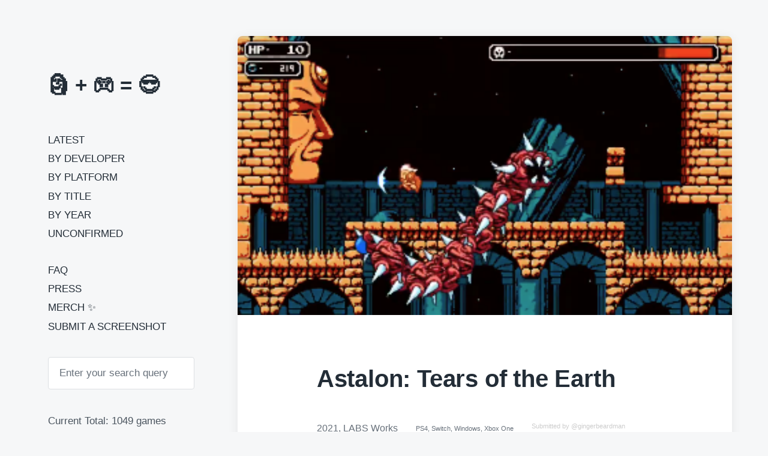

--- FILE ---
content_type: text/html; charset=UTF-8
request_url: https://moai.games/astalon-tears-of-the-earth/
body_size: 8905
content:
<!DOCTYPE html>


<html class="no-js" lang="en-US" prefix="og: http://ogp.me/ns# fb: http://ogp.me/ns/fb#">

	<head>

		<meta http-equiv="content-type" content="text/html" charset="UTF-8" />
		<meta name="viewport" content="width=device-width, initial-scale=1.0" >

		<link rel="profile" href="https://gmpg.org/xfn/11">

		<title>Astalon: Tears of the Earth &#8211; Moai in Video Games</title>
<meta name='robots' content='max-image-preview:large' />
<!-- Jetpack Site Verification Tags -->
<meta name="google-site-verification" content="2ame-oIv19qb3eXzjfB-DNlDrlbKPxiudsfLD-CKVos" />
<link rel='dns-prefetch' href='//www.googletagmanager.com' />
<link rel='dns-prefetch' href='//stats.wp.com' />
<link rel='dns-prefetch' href='//pagead2.googlesyndication.com' />
<link rel='preconnect' href='//i0.wp.com' />
<link rel='preconnect' href='//c0.wp.com' />
<link rel="alternate" type="application/rss+xml" title="Moai in Video Games &raquo; Feed" href="https://moai.games/feed/" />
<link rel="alternate" title="oEmbed (JSON)" type="application/json+oembed" href="https://moai.games/wp-json/oembed/1.0/embed?url=https%3A%2F%2Fmoai.games%2Fastalon-tears-of-the-earth%2F" />
<link rel="alternate" title="oEmbed (XML)" type="text/xml+oembed" href="https://moai.games/wp-json/oembed/1.0/embed?url=https%3A%2F%2Fmoai.games%2Fastalon-tears-of-the-earth%2F&#038;format=xml" />
<style id='wp-img-auto-sizes-contain-inline-css' type='text/css'>
img:is([sizes=auto i],[sizes^="auto," i]){contain-intrinsic-size:3000px 1500px}
/*# sourceURL=wp-img-auto-sizes-contain-inline-css */
</style>
<style id='wp-block-library-inline-css' type='text/css'>
:root{--wp-block-synced-color:#7a00df;--wp-block-synced-color--rgb:122,0,223;--wp-bound-block-color:var(--wp-block-synced-color);--wp-editor-canvas-background:#ddd;--wp-admin-theme-color:#007cba;--wp-admin-theme-color--rgb:0,124,186;--wp-admin-theme-color-darker-10:#006ba1;--wp-admin-theme-color-darker-10--rgb:0,107,160.5;--wp-admin-theme-color-darker-20:#005a87;--wp-admin-theme-color-darker-20--rgb:0,90,135;--wp-admin-border-width-focus:2px}@media (min-resolution:192dpi){:root{--wp-admin-border-width-focus:1.5px}}.wp-element-button{cursor:pointer}:root .has-very-light-gray-background-color{background-color:#eee}:root .has-very-dark-gray-background-color{background-color:#313131}:root .has-very-light-gray-color{color:#eee}:root .has-very-dark-gray-color{color:#313131}:root .has-vivid-green-cyan-to-vivid-cyan-blue-gradient-background{background:linear-gradient(135deg,#00d084,#0693e3)}:root .has-purple-crush-gradient-background{background:linear-gradient(135deg,#34e2e4,#4721fb 50%,#ab1dfe)}:root .has-hazy-dawn-gradient-background{background:linear-gradient(135deg,#faaca8,#dad0ec)}:root .has-subdued-olive-gradient-background{background:linear-gradient(135deg,#fafae1,#67a671)}:root .has-atomic-cream-gradient-background{background:linear-gradient(135deg,#fdd79a,#004a59)}:root .has-nightshade-gradient-background{background:linear-gradient(135deg,#330968,#31cdcf)}:root .has-midnight-gradient-background{background:linear-gradient(135deg,#020381,#2874fc)}:root{--wp--preset--font-size--normal:16px;--wp--preset--font-size--huge:42px}.has-regular-font-size{font-size:1em}.has-larger-font-size{font-size:2.625em}.has-normal-font-size{font-size:var(--wp--preset--font-size--normal)}.has-huge-font-size{font-size:var(--wp--preset--font-size--huge)}.has-text-align-center{text-align:center}.has-text-align-left{text-align:left}.has-text-align-right{text-align:right}.has-fit-text{white-space:nowrap!important}#end-resizable-editor-section{display:none}.aligncenter{clear:both}.items-justified-left{justify-content:flex-start}.items-justified-center{justify-content:center}.items-justified-right{justify-content:flex-end}.items-justified-space-between{justify-content:space-between}.screen-reader-text{border:0;clip-path:inset(50%);height:1px;margin:-1px;overflow:hidden;padding:0;position:absolute;width:1px;word-wrap:normal!important}.screen-reader-text:focus{background-color:#ddd;clip-path:none;color:#444;display:block;font-size:1em;height:auto;left:5px;line-height:normal;padding:15px 23px 14px;text-decoration:none;top:5px;width:auto;z-index:100000}html :where(.has-border-color){border-style:solid}html :where([style*=border-top-color]){border-top-style:solid}html :where([style*=border-right-color]){border-right-style:solid}html :where([style*=border-bottom-color]){border-bottom-style:solid}html :where([style*=border-left-color]){border-left-style:solid}html :where([style*=border-width]){border-style:solid}html :where([style*=border-top-width]){border-top-style:solid}html :where([style*=border-right-width]){border-right-style:solid}html :where([style*=border-bottom-width]){border-bottom-style:solid}html :where([style*=border-left-width]){border-left-style:solid}html :where(img[class*=wp-image-]){height:auto;max-width:100%}:where(figure){margin:0 0 1em}html :where(.is-position-sticky){--wp-admin--admin-bar--position-offset:var(--wp-admin--admin-bar--height,0px)}@media screen and (max-width:600px){html :where(.is-position-sticky){--wp-admin--admin-bar--position-offset:0px}}

/*# sourceURL=wp-block-library-inline-css */
</style><style id='global-styles-inline-css' type='text/css'>
:root{--wp--preset--aspect-ratio--square: 1;--wp--preset--aspect-ratio--4-3: 4/3;--wp--preset--aspect-ratio--3-4: 3/4;--wp--preset--aspect-ratio--3-2: 3/2;--wp--preset--aspect-ratio--2-3: 2/3;--wp--preset--aspect-ratio--16-9: 16/9;--wp--preset--aspect-ratio--9-16: 9/16;--wp--preset--color--black: #232D37;--wp--preset--color--cyan-bluish-gray: #abb8c3;--wp--preset--color--white: #FFF;--wp--preset--color--pale-pink: #f78da7;--wp--preset--color--vivid-red: #cf2e2e;--wp--preset--color--luminous-vivid-orange: #ff6900;--wp--preset--color--luminous-vivid-amber: #fcb900;--wp--preset--color--light-green-cyan: #7bdcb5;--wp--preset--color--vivid-green-cyan: #00d084;--wp--preset--color--pale-cyan-blue: #8ed1fc;--wp--preset--color--vivid-cyan-blue: #0693e3;--wp--preset--color--vivid-purple: #9b51e0;--wp--preset--color--darkest-gray: #4B555F;--wp--preset--color--darker-gray: #69737D;--wp--preset--color--gray: #9BA5AF;--wp--preset--color--light-gray: #DCDFE2;--wp--preset--color--lightest-gray: #E6E9EC;--wp--preset--gradient--vivid-cyan-blue-to-vivid-purple: linear-gradient(135deg,rgb(6,147,227) 0%,rgb(155,81,224) 100%);--wp--preset--gradient--light-green-cyan-to-vivid-green-cyan: linear-gradient(135deg,rgb(122,220,180) 0%,rgb(0,208,130) 100%);--wp--preset--gradient--luminous-vivid-amber-to-luminous-vivid-orange: linear-gradient(135deg,rgb(252,185,0) 0%,rgb(255,105,0) 100%);--wp--preset--gradient--luminous-vivid-orange-to-vivid-red: linear-gradient(135deg,rgb(255,105,0) 0%,rgb(207,46,46) 100%);--wp--preset--gradient--very-light-gray-to-cyan-bluish-gray: linear-gradient(135deg,rgb(238,238,238) 0%,rgb(169,184,195) 100%);--wp--preset--gradient--cool-to-warm-spectrum: linear-gradient(135deg,rgb(74,234,220) 0%,rgb(151,120,209) 20%,rgb(207,42,186) 40%,rgb(238,44,130) 60%,rgb(251,105,98) 80%,rgb(254,248,76) 100%);--wp--preset--gradient--blush-light-purple: linear-gradient(135deg,rgb(255,206,236) 0%,rgb(152,150,240) 100%);--wp--preset--gradient--blush-bordeaux: linear-gradient(135deg,rgb(254,205,165) 0%,rgb(254,45,45) 50%,rgb(107,0,62) 100%);--wp--preset--gradient--luminous-dusk: linear-gradient(135deg,rgb(255,203,112) 0%,rgb(199,81,192) 50%,rgb(65,88,208) 100%);--wp--preset--gradient--pale-ocean: linear-gradient(135deg,rgb(255,245,203) 0%,rgb(182,227,212) 50%,rgb(51,167,181) 100%);--wp--preset--gradient--electric-grass: linear-gradient(135deg,rgb(202,248,128) 0%,rgb(113,206,126) 100%);--wp--preset--gradient--midnight: linear-gradient(135deg,rgb(2,3,129) 0%,rgb(40,116,252) 100%);--wp--preset--font-size--small: 16px;--wp--preset--font-size--medium: 20px;--wp--preset--font-size--large: 24px;--wp--preset--font-size--x-large: 42px;--wp--preset--font-size--normal: 19px;--wp--preset--font-size--larger: 32px;--wp--preset--spacing--20: 0.44rem;--wp--preset--spacing--30: 0.67rem;--wp--preset--spacing--40: 1rem;--wp--preset--spacing--50: 1.5rem;--wp--preset--spacing--60: 2.25rem;--wp--preset--spacing--70: 3.38rem;--wp--preset--spacing--80: 5.06rem;--wp--preset--shadow--natural: 6px 6px 9px rgba(0, 0, 0, 0.2);--wp--preset--shadow--deep: 12px 12px 50px rgba(0, 0, 0, 0.4);--wp--preset--shadow--sharp: 6px 6px 0px rgba(0, 0, 0, 0.2);--wp--preset--shadow--outlined: 6px 6px 0px -3px rgb(255, 255, 255), 6px 6px rgb(0, 0, 0);--wp--preset--shadow--crisp: 6px 6px 0px rgb(0, 0, 0);}:where(.is-layout-flex){gap: 0.5em;}:where(.is-layout-grid){gap: 0.5em;}body .is-layout-flex{display: flex;}.is-layout-flex{flex-wrap: wrap;align-items: center;}.is-layout-flex > :is(*, div){margin: 0;}body .is-layout-grid{display: grid;}.is-layout-grid > :is(*, div){margin: 0;}:where(.wp-block-columns.is-layout-flex){gap: 2em;}:where(.wp-block-columns.is-layout-grid){gap: 2em;}:where(.wp-block-post-template.is-layout-flex){gap: 1.25em;}:where(.wp-block-post-template.is-layout-grid){gap: 1.25em;}.has-black-color{color: var(--wp--preset--color--black) !important;}.has-cyan-bluish-gray-color{color: var(--wp--preset--color--cyan-bluish-gray) !important;}.has-white-color{color: var(--wp--preset--color--white) !important;}.has-pale-pink-color{color: var(--wp--preset--color--pale-pink) !important;}.has-vivid-red-color{color: var(--wp--preset--color--vivid-red) !important;}.has-luminous-vivid-orange-color{color: var(--wp--preset--color--luminous-vivid-orange) !important;}.has-luminous-vivid-amber-color{color: var(--wp--preset--color--luminous-vivid-amber) !important;}.has-light-green-cyan-color{color: var(--wp--preset--color--light-green-cyan) !important;}.has-vivid-green-cyan-color{color: var(--wp--preset--color--vivid-green-cyan) !important;}.has-pale-cyan-blue-color{color: var(--wp--preset--color--pale-cyan-blue) !important;}.has-vivid-cyan-blue-color{color: var(--wp--preset--color--vivid-cyan-blue) !important;}.has-vivid-purple-color{color: var(--wp--preset--color--vivid-purple) !important;}.has-black-background-color{background-color: var(--wp--preset--color--black) !important;}.has-cyan-bluish-gray-background-color{background-color: var(--wp--preset--color--cyan-bluish-gray) !important;}.has-white-background-color{background-color: var(--wp--preset--color--white) !important;}.has-pale-pink-background-color{background-color: var(--wp--preset--color--pale-pink) !important;}.has-vivid-red-background-color{background-color: var(--wp--preset--color--vivid-red) !important;}.has-luminous-vivid-orange-background-color{background-color: var(--wp--preset--color--luminous-vivid-orange) !important;}.has-luminous-vivid-amber-background-color{background-color: var(--wp--preset--color--luminous-vivid-amber) !important;}.has-light-green-cyan-background-color{background-color: var(--wp--preset--color--light-green-cyan) !important;}.has-vivid-green-cyan-background-color{background-color: var(--wp--preset--color--vivid-green-cyan) !important;}.has-pale-cyan-blue-background-color{background-color: var(--wp--preset--color--pale-cyan-blue) !important;}.has-vivid-cyan-blue-background-color{background-color: var(--wp--preset--color--vivid-cyan-blue) !important;}.has-vivid-purple-background-color{background-color: var(--wp--preset--color--vivid-purple) !important;}.has-black-border-color{border-color: var(--wp--preset--color--black) !important;}.has-cyan-bluish-gray-border-color{border-color: var(--wp--preset--color--cyan-bluish-gray) !important;}.has-white-border-color{border-color: var(--wp--preset--color--white) !important;}.has-pale-pink-border-color{border-color: var(--wp--preset--color--pale-pink) !important;}.has-vivid-red-border-color{border-color: var(--wp--preset--color--vivid-red) !important;}.has-luminous-vivid-orange-border-color{border-color: var(--wp--preset--color--luminous-vivid-orange) !important;}.has-luminous-vivid-amber-border-color{border-color: var(--wp--preset--color--luminous-vivid-amber) !important;}.has-light-green-cyan-border-color{border-color: var(--wp--preset--color--light-green-cyan) !important;}.has-vivid-green-cyan-border-color{border-color: var(--wp--preset--color--vivid-green-cyan) !important;}.has-pale-cyan-blue-border-color{border-color: var(--wp--preset--color--pale-cyan-blue) !important;}.has-vivid-cyan-blue-border-color{border-color: var(--wp--preset--color--vivid-cyan-blue) !important;}.has-vivid-purple-border-color{border-color: var(--wp--preset--color--vivid-purple) !important;}.has-vivid-cyan-blue-to-vivid-purple-gradient-background{background: var(--wp--preset--gradient--vivid-cyan-blue-to-vivid-purple) !important;}.has-light-green-cyan-to-vivid-green-cyan-gradient-background{background: var(--wp--preset--gradient--light-green-cyan-to-vivid-green-cyan) !important;}.has-luminous-vivid-amber-to-luminous-vivid-orange-gradient-background{background: var(--wp--preset--gradient--luminous-vivid-amber-to-luminous-vivid-orange) !important;}.has-luminous-vivid-orange-to-vivid-red-gradient-background{background: var(--wp--preset--gradient--luminous-vivid-orange-to-vivid-red) !important;}.has-very-light-gray-to-cyan-bluish-gray-gradient-background{background: var(--wp--preset--gradient--very-light-gray-to-cyan-bluish-gray) !important;}.has-cool-to-warm-spectrum-gradient-background{background: var(--wp--preset--gradient--cool-to-warm-spectrum) !important;}.has-blush-light-purple-gradient-background{background: var(--wp--preset--gradient--blush-light-purple) !important;}.has-blush-bordeaux-gradient-background{background: var(--wp--preset--gradient--blush-bordeaux) !important;}.has-luminous-dusk-gradient-background{background: var(--wp--preset--gradient--luminous-dusk) !important;}.has-pale-ocean-gradient-background{background: var(--wp--preset--gradient--pale-ocean) !important;}.has-electric-grass-gradient-background{background: var(--wp--preset--gradient--electric-grass) !important;}.has-midnight-gradient-background{background: var(--wp--preset--gradient--midnight) !important;}.has-small-font-size{font-size: var(--wp--preset--font-size--small) !important;}.has-medium-font-size{font-size: var(--wp--preset--font-size--medium) !important;}.has-large-font-size{font-size: var(--wp--preset--font-size--large) !important;}.has-x-large-font-size{font-size: var(--wp--preset--font-size--x-large) !important;}
/*# sourceURL=global-styles-inline-css */
</style>

<style id='classic-theme-styles-inline-css' type='text/css'>
/*! This file is auto-generated */
.wp-block-button__link{color:#fff;background-color:#32373c;border-radius:9999px;box-shadow:none;text-decoration:none;padding:calc(.667em + 2px) calc(1.333em + 2px);font-size:1.125em}.wp-block-file__button{background:#32373c;color:#fff;text-decoration:none}
/*# sourceURL=/wp-includes/css/classic-themes.min.css */
</style>
<link rel='stylesheet' id='dashicons-css' href='https://c0.wp.com/c/6.9/wp-includes/css/dashicons.min.css' type='text/css' media='all' />
<link rel='stylesheet' id='parent-style-css' href='https://moai.games/wp-content/themes/koji/style.css' type='text/css' media='all' />
<link rel='stylesheet' id='child-style-css' href='https://moai.games/wp-content/themes/koji-child/style.css' type='text/css' media='all' />
<link rel='stylesheet' id='koji-style-css' href='https://moai.games/wp-content/themes/koji/style.css' type='text/css' media='all' />
<script type="text/javascript" src="https://c0.wp.com/c/6.9/wp-includes/js/jquery/jquery.min.js" id="jquery-core-js"></script>
<script type="text/javascript" src="https://c0.wp.com/c/6.9/wp-includes/js/jquery/jquery-migrate.min.js" id="jquery-migrate-js"></script>

<!-- Google tag (gtag.js) snippet added by Site Kit -->
<!-- Google Analytics snippet added by Site Kit -->
<script type="text/javascript" src="https://www.googletagmanager.com/gtag/js?id=G-KPDN3HYRWN" id="google_gtagjs-js" async></script>
<script type="text/javascript" id="google_gtagjs-js-after">
/* <![CDATA[ */
window.dataLayer = window.dataLayer || [];function gtag(){dataLayer.push(arguments);}
gtag("set","linker",{"domains":["moai.games"]});
gtag("js", new Date());
gtag("set", "developer_id.dZTNiMT", true);
gtag("config", "G-KPDN3HYRWN");
//# sourceURL=google_gtagjs-js-after
/* ]]> */
</script>
<link rel="EditURI" type="application/rsd+xml" title="RSD" href="https://moai.games/xmlrpc.php?rsd" />
<link rel="canonical" href="https://moai.games/astalon-tears-of-the-earth/" />
<link rel='shortlink' href='https://moai.games/?p=2781' />
<meta name="generator" content="Site Kit by Google 1.168.0" />	<style>img#wpstats{display:none}</style>
		<link rel="apple-touch-icon" sizes="180x180" href="/wp-content/uploads/fbrfg/apple-touch-icon.png">
<link rel="icon" type="image/png" sizes="32x32" href="/wp-content/uploads/fbrfg/favicon-32x32.png">
<link rel="icon" type="image/png" sizes="16x16" href="/wp-content/uploads/fbrfg/favicon-16x16.png">
<link rel="manifest" href="/wp-content/uploads/fbrfg/site.webmanifest">
<link rel="shortcut icon" href="/wp-content/uploads/fbrfg/favicon.ico">
<meta name="msapplication-TileColor" content="#da532c">
<meta name="msapplication-config" content="/wp-content/uploads/fbrfg/browserconfig.xml">
<meta name="theme-color" content="#ffffff">		<script>document.documentElement.className = document.documentElement.className.replace( 'no-js', 'js' );</script>
		
<!-- Google AdSense meta tags added by Site Kit -->
<meta name="google-adsense-platform-account" content="ca-host-pub-2644536267352236">
<meta name="google-adsense-platform-domain" content="sitekit.withgoogle.com">
<!-- End Google AdSense meta tags added by Site Kit -->

<!-- Google AdSense snippet added by Site Kit -->
<script type="text/javascript" async="async" src="https://pagead2.googlesyndication.com/pagead/js/adsbygoogle.js?client=ca-pub-8105837634715403&amp;host=ca-host-pub-2644536267352236" crossorigin="anonymous"></script>

<!-- End Google AdSense snippet added by Site Kit -->
<link rel="icon" href="https://i0.wp.com/moai.games/wp-content/uploads/2023/01/cropped-favicon-2023.png?fit=32%2C32&#038;ssl=1" sizes="32x32" />
<link rel="icon" href="https://i0.wp.com/moai.games/wp-content/uploads/2023/01/cropped-favicon-2023.png?fit=192%2C192&#038;ssl=1" sizes="192x192" />
<link rel="apple-touch-icon" href="https://i0.wp.com/moai.games/wp-content/uploads/2023/01/cropped-favicon-2023.png?fit=180%2C180&#038;ssl=1" />
<meta name="msapplication-TileImage" content="https://i0.wp.com/moai.games/wp-content/uploads/2023/01/cropped-favicon-2023.png?fit=270%2C270&#038;ssl=1" />
		<style type="text/css" id="wp-custom-css">
			/* ul.site-nav, */
.sidebar-widgets {
  margin-top: 4rem;
}

.mobile-menu-wrapper {
/* 	padding-top: 7rem !important; */
}

.site-title {
	font-size: 3.5rem;
}

.site-nav {
	text-transform: uppercase;
}

.site-nav > li:nth-child(7) {
	margin-top: 4rem;
}

.current-menu-item > a {
	text-decoration: none !important;
  font-weight: bold;
}

.current-menu-item > a::before {
	content: '— ';
}

.preview-title {
	font-size: 1.5rem;
}

.post-meta {
	display: block;
}

.post-categories {
	font-size: 1.1rem;
	color: #68717b;
}

.post-excerpt-text {
	color: #CCC;
	font-size: 1.1rem;
}

.credits, .credits a {
	color: #DDD;
}

p.closed {
	display: none;
}

div.entry-content {
	width: 95%;
}

a.tag-cloud-link {
	white-space: nowrap;
	margin-right: 0.7rem;
}

#developer-tag-cloud a.tag-cloud-link {
	line-height: 2.5rem;
}

#year-tag-cloud a.tag-cloud-link {
	line-height: 3.5rem;
}

/*
.wp-post-image {
	image-rendering: crisp-edges !important;
}
*/		</style>
		
<!-- START - Open Graph and Twitter Card Tags 3.3.7 -->
 <!-- Facebook Open Graph -->
  <meta property="og:locale" content="en_US"/>
  <meta property="og:site_name" content="Moai in Video Games"/>
  <meta property="og:title" content="Astalon: Tears of the Earth"/>
  <meta property="og:url" content="https://moai.games/astalon-tears-of-the-earth/"/>
  <meta property="og:type" content="article"/>
  <meta property="og:description" content="Submitted by @gingerbeardman"/>
  <meta property="og:image" content="https://moai.games/wp-content/uploads/2021/02/Screen-shot-2021-02-12-at-13.41.52.png"/>
  <meta property="og:image:url" content="https://moai.games/wp-content/uploads/2021/02/Screen-shot-2021-02-12-at-13.41.52.png"/>
  <meta property="og:image:secure_url" content="https://moai.games/wp-content/uploads/2021/02/Screen-shot-2021-02-12-at-13.41.52.png"/>
  <meta property="article:published_time" content="2021-02-12T13:46:52+00:00"/>
  <meta property="article:modified_time" content="2021-02-12T13:46:52+00:00" />
  <meta property="og:updated_time" content="2021-02-12T13:46:52+00:00" />
  <meta property="article:section" content="PS4"/>
  <meta property="article:section" content="Switch"/>
  <meta property="article:section" content="Windows"/>
  <meta property="article:section" content="Xbox One"/>
  <meta property="fb:app_id" content="2424486727798492"/>
 <!-- Google+ / Schema.org -->
  <meta itemprop="name" content="Astalon: Tears of the Earth"/>
  <meta itemprop="headline" content="Astalon: Tears of the Earth"/>
  <meta itemprop="description" content="Submitted by @gingerbeardman"/>
  <meta itemprop="image" content="https://moai.games/wp-content/uploads/2021/02/Screen-shot-2021-02-12-at-13.41.52.png"/>
  <meta itemprop="datePublished" content="2021-02-12"/>
  <meta itemprop="dateModified" content="2021-02-12T13:46:52+00:00" />
  <meta itemprop="author" content="moai"/>
  <!--<meta itemprop="publisher" content="Moai in Video Games"/>--> <!-- To solve: The attribute publisher.itemtype has an invalid value -->
 <!-- Twitter Cards -->
  <meta name="twitter:title" content="Astalon: Tears of the Earth"/>
  <meta name="twitter:url" content="https://moai.games/astalon-tears-of-the-earth/"/>
  <meta name="twitter:description" content="Submitted by @gingerbeardman"/>
  <meta name="twitter:image" content="https://moai.games/wp-content/uploads/2021/02/Screen-shot-2021-02-12-at-13.41.52.png"/>
  <meta name="twitter:card" content="summary_large_image"/>
  <meta name="twitter:site" content="@gimmemoai"/>
 <!-- SEO -->
 <!-- Misc. tags -->
 <!-- is_singular -->
<!-- END - Open Graph and Twitter Card Tags 3.3.7 -->
	

	</head>

	<body data-rsssl=1 class="wp-singular post-template-default single single-post postid-2781 single-format-standard wp-theme-koji wp-child-theme-koji-child pagination-type-scroll has-post-thumbnail">

		
		<div id="site-wrapper">

			<header id="site-header" role="banner">

				<a class="skip-link" href="#site-content">Skip to the content</a>
				<a class="skip-link" href="#main-menu">Skip to the main menu</a>

				<div class="header-top section-inner">

					
						<p class="site-title"><a href="https://moai.games/" title="Moai in Video Games">🗿 + 🎮 = 😎</a></p>

					
					<button type="button" aria-pressed="false" class="toggle nav-toggle" data-toggle-target=".mobile-menu-wrapper" data-toggle-scroll-lock="true" data-toggle-attribute="">
						<label>
							<span class="show">Menu</span>
							<span class="hide">Close</span>
						</label>
						<div class="bars">
							<div class="bar"></div>
							<div class="bar"></div>
							<div class="bar"></div>
						</div><!-- .bars -->
					</button><!-- .nav-toggle -->

				</div><!-- .header-top -->

				<div class="header-inner section-inner">

					<div class="header-inner-top">

						
							<!-- <p class="site-description">🗿 + 🎮 = 😎</p> -->

						
						<ul class="site-nav reset-list-style" id="main-menu" role="navigation">
							<li id="menu-item-810" class="menu-item menu-item-type-custom menu-item-object-custom menu-item-home menu-item-810"><a href="https://moai.games/">Latest</a></li>
<li id="menu-item-1957" class="menu-item menu-item-type-post_type menu-item-object-page menu-item-1957"><a href="https://moai.games/by-developer/">By Developer</a></li>
<li id="menu-item-635" class="menu-item menu-item-type-post_type menu-item-object-page menu-item-635"><a href="https://moai.games/by-platform/">By Platform</a></li>
<li id="menu-item-718" class="menu-item menu-item-type-post_type menu-item-object-page menu-item-718"><a href="https://moai.games/by-title/">By Title</a></li>
<li id="menu-item-717" class="menu-item menu-item-type-post_type menu-item-object-page menu-item-717"><a href="https://moai.games/by-year/">By Year</a></li>
<li id="menu-item-2147" class="menu-item menu-item-type-post_type menu-item-object-page menu-item-2147"><a href="https://moai.games/unconfirmed/">Unconfirmed</a></li>
<li id="menu-item-721" class="menu-item menu-item-type-post_type menu-item-object-page menu-item-721"><a href="https://moai.games/faq/">FAQ</a></li>
<li id="menu-item-2041" class="menu-item menu-item-type-post_type menu-item-object-page menu-item-2041"><a href="https://moai.games/press/">Press</a></li>
<li id="menu-item-5524" class="menu-item menu-item-type-post_type menu-item-object-page menu-item-5524"><a href="https://moai.games/merch/">Merch ✨</a></li>
<li id="menu-item-5759" class="menu-item menu-item-type-post_type menu-item-object-page menu-item-5759"><a href="https://moai.games/submit/">Submit a Screenshot</a></li>
						</ul>

						
							<div class="sidebar-widgets">
								<div id="search-2" class="widget widget_search"><div class="widget-content">
<form role="search" method="get" class="search-form" action="https://moai.games/">
	<label for="search-form-695dcc4f26f70">
		<span class="screen-reader-text">Search for:</span>
		<img aria-hidden="true" src="https://moai.games/wp-content/themes/koji/assets/images/icons/spyglass.svg" />
	</label>
	<input type="search" id="search-form-695dcc4f26f70" class="search-field" placeholder="Enter your search query" value="" name="s" />
	<button type="submit" class="search-submit screen-reader-text">Search</button>
</form>
</div><div class="clear"></div></div><div id="text-2" class="widget widget_text"><div class="widget-content">			<div class="textwidget"><p>Current Total: 1049 games</p>
</div>
		</div><div class="clear"></div></div>							</div><!-- .sidebar-widgets -->

						
					</div><!-- .header-inner-top -->

					<div class="social-menu-wrapper">

						
					</div><!-- .social-menu-wrapper -->

				</div><!-- .header-inner -->

			</header><!-- #site-header -->

			<div class="mobile-menu-wrapper" aria-expanded="false">

				<div class="mobile-menu section-inner">

					<div class="mobile-menu-top">

						<br>

						<ul class="site-nav reset-list-style" id="mobile-menu" role="navigation">
							<li class="menu-item menu-item-type-custom menu-item-object-custom menu-item-home menu-item-810"><a href="https://moai.games/">Latest</a></li>
<li class="menu-item menu-item-type-post_type menu-item-object-page menu-item-1957"><a href="https://moai.games/by-developer/">By Developer</a></li>
<li class="menu-item menu-item-type-post_type menu-item-object-page menu-item-635"><a href="https://moai.games/by-platform/">By Platform</a></li>
<li class="menu-item menu-item-type-post_type menu-item-object-page menu-item-718"><a href="https://moai.games/by-title/">By Title</a></li>
<li class="menu-item menu-item-type-post_type menu-item-object-page menu-item-717"><a href="https://moai.games/by-year/">By Year</a></li>
<li class="menu-item menu-item-type-post_type menu-item-object-page menu-item-2147"><a href="https://moai.games/unconfirmed/">Unconfirmed</a></li>
<li class="menu-item menu-item-type-post_type menu-item-object-page menu-item-721"><a href="https://moai.games/faq/">FAQ</a></li>
<li class="menu-item menu-item-type-post_type menu-item-object-page menu-item-2041"><a href="https://moai.games/press/">Press</a></li>
<li class="menu-item menu-item-type-post_type menu-item-object-page menu-item-5524"><a href="https://moai.games/merch/">Merch ✨</a></li>
<li class="menu-item menu-item-type-post_type menu-item-object-page menu-item-5759"><a href="https://moai.games/submit/">Submit a Screenshot</a></li>
						</ul>

						
							<div class="sidebar-widgets">
								<div id="search-2" class="widget widget_search"><div class="widget-content">
<form role="search" method="get" class="search-form" action="https://moai.games/">
	<label for="search-form-695dcc4f2861b">
		<span class="screen-reader-text">Search for:</span>
		<img aria-hidden="true" src="https://moai.games/wp-content/themes/koji/assets/images/icons/spyglass.svg" />
	</label>
	<input type="search" id="search-form-695dcc4f2861b" class="search-field" placeholder="Enter your search query" value="" name="s" />
	<button type="submit" class="search-submit screen-reader-text">Search</button>
</form>
</div><div class="clear"></div></div><div id="text-2" class="widget widget_text"><div class="widget-content">			<div class="textwidget"><p>Current Total: 1049 games</p>
</div>
		</div><div class="clear"></div></div>							</div><!-- .sidebar-widgets -->

						
					</div><!-- .mobile-menu-top -->

					<div class="social-menu-wrapper">

						
					</div><!-- .social-menu-wrapper -->

				</div><!-- .mobile-menu -->

			</div><!-- .mobile-menu-wrapper -->

			
<main id="site-content" role="main">

	<article class="single-container bg-color-white post-2781 post type-post status-publish format-standard has-post-thumbnail hentry category-ps4 category-switch category-windows category-xbone tag-473 tag-labs-works has-thumbnail" id="post-2781">

	
		<div class="featured-media">

			<img width="360" height="203" src="https://i0.wp.com/moai.games/wp-content/uploads/2021/02/Screen-shot-2021-02-12-at-13.41.52.png?fit=360%2C203&amp;ssl=1" class="attachment-post-thumbnail size-post-thumbnail wp-post-image" alt="" decoding="async" fetchpriority="high" srcset="https://i0.wp.com/moai.games/wp-content/uploads/2021/02/Screen-shot-2021-02-12-at-13.41.52.png?w=360&amp;ssl=1 360w, https://i0.wp.com/moai.games/wp-content/uploads/2021/02/Screen-shot-2021-02-12-at-13.41.52.png?resize=300%2C169&amp;ssl=1 300w" sizes="(max-width: 360px) 100vw, 360px" />
		</div><!-- .featured-media -->

	
	<div class="post-inner section-inner">

		<header class="post-header">

			<h1 class="post-title">Astalon: Tears of the Earth</h1>
		</header><!-- .post-header -->

		<div class="entry-content">

			
		</div><!-- .entry-content -->

		
			<div class="post-meta-wrapper post-meta-single">

				<ul class="post-meta stack-mobile">

											<li class="post-tags meta-wrapper">
							<!-- <div class="meta-icon"><img aria-hidden="true" src="https://moai.games/wp-content/themes/koji/assets/images/icons/tag.svg" /></div> -->
							<span class="screen-reader-text">Tagged with</span>
							<span class="meta-content"><a href="https://moai.games/tag/2021/" rel="tag">2021</a>, <a href="https://moai.games/tag/labs-works/" rel="tag">LABS Works</a></span>
						</li>
												<li class="post-categories meta-wrapper">
							<!-- <div class="meta-icon"><img aria-hidden="true" src="https://moai.games/wp-content/themes/koji/assets/images/icons/folder.svg" /></div> -->
							<span class="screen-reader-text">Posted in</span>
							<span class="meta-content"><a href="https://moai.games/category/sony/ps4/" rel="category tag">PS4</a>, <a href="https://moai.games/category/nintendo/switch/" rel="category tag">Switch</a>, <a href="https://moai.games/category/microsoft/windows/" rel="category tag">Windows</a>, <a href="https://moai.games/category/microsoft/xbone/" rel="category tag">Xbox One</a></span>
						</li>
						
   											<li class="post-excerpt-text">
							<span class="meta-content">Submitted by @gingerbeardman</span>
						</li>
					
				</ul><!-- .post-meta -->

			</div><!-- .post-meta-wrapper -->

			
				<nav class="pagination-single">

					
						<a class="previous-post" href="https://moai.games/perimeter/">
							<span class="arrow">
								<img aria-hidden="true" src="https://moai.games/wp-content/themes/koji/assets/images/icons/arrow-left.svg" />
								<span class="screen-reader-text">Previous post: </span>
							</span>
							<span class="title">Perimeter</span>
						</a>

					
					
						<a class="next-post" href="https://moai.games/tetris-plus/">
							<span class="arrow">
								<img aria-hidden="true" src="https://moai.games/wp-content/themes/koji/assets/images/icons/arrow-right.svg" />
								<span class="screen-reader-text">Next post: </span>
							</span>
							<span class="title">Tetris Plus</span>
						</a>

					
				</nav><!-- .single-pagination -->

				
	</div><!-- .post-inner -->

</article>

		<div class="related-posts section-inner">

			<h2 class="related-posts-title">Related Posts</h2>

			<div class="posts">

				<div class="grid-sizer"></div>

				<article class="preview preview-post do-spot post-2799 post type-post status-publish format-standard has-post-thumbnail hentry category-switch tag-473 tag-camelot-software-planning has-thumbnail" id="post-2799">

	<div class="preview-wrapper">

		
			<a href="https://moai.games/mario-golf-super-rush/" class="preview-image">

				<img width="800" height="451" src="https://i0.wp.com/moai.games/wp-content/uploads/2021/04/C9A0325D-1071-4071-9DBA-E2FB809545F8-e1617490664809.jpeg?fit=800%2C451&amp;ssl=1" class="attachment-koji_preview_image_high_resolution size-koji_preview_image_high_resolution wp-post-image" alt="" decoding="async" srcset="https://i0.wp.com/moai.games/wp-content/uploads/2021/04/C9A0325D-1071-4071-9DBA-E2FB809545F8-e1617490664809.jpeg?w=1997&amp;ssl=1 1997w, https://i0.wp.com/moai.games/wp-content/uploads/2021/04/C9A0325D-1071-4071-9DBA-E2FB809545F8-e1617490664809.jpeg?resize=300%2C169&amp;ssl=1 300w, https://i0.wp.com/moai.games/wp-content/uploads/2021/04/C9A0325D-1071-4071-9DBA-E2FB809545F8-e1617490664809.jpeg?resize=1024%2C577&amp;ssl=1 1024w, https://i0.wp.com/moai.games/wp-content/uploads/2021/04/C9A0325D-1071-4071-9DBA-E2FB809545F8-e1617490664809.jpeg?resize=768%2C433&amp;ssl=1 768w, https://i0.wp.com/moai.games/wp-content/uploads/2021/04/C9A0325D-1071-4071-9DBA-E2FB809545F8-e1617490664809.jpeg?resize=1536%2C865&amp;ssl=1 1536w, https://i0.wp.com/moai.games/wp-content/uploads/2021/04/C9A0325D-1071-4071-9DBA-E2FB809545F8-e1617490664809.jpeg?resize=1870%2C1053&amp;ssl=1 1870w, https://i0.wp.com/moai.games/wp-content/uploads/2021/04/C9A0325D-1071-4071-9DBA-E2FB809545F8-e1617490664809.jpeg?resize=400%2C225&amp;ssl=1 400w, https://i0.wp.com/moai.games/wp-content/uploads/2021/04/C9A0325D-1071-4071-9DBA-E2FB809545F8-e1617490664809.jpeg?resize=800%2C451&amp;ssl=1 800w" sizes="(max-width: 800px) 100vw, 800px" />				
			</a>

		
		<div class="preview-inner">

			<h2 class="preview-title"><a href="https://moai.games/mario-golf-super-rush/">Mario Golf: Super Rush</a></h2>

			
			<div class="post-meta-wrapper post-meta-preview">

				<ul class="post-meta">

											<li class="post-tags meta-wrapper">
							<!-- <div class="meta-icon"><img aria-hidden="true" src="https://moai.games/wp-content/themes/koji/assets/images/icons/tag.svg" /></div> -->
							<span class="screen-reader-text">Tagged with</span>
							<span class="meta-content"><a href="https://moai.games/tag/2021/" rel="tag">2021</a>, <a href="https://moai.games/tag/camelot-software-planning/" rel="tag">Camelot Software Planning</a></span>
						</li>
												<li class="post-categories meta-wrapper">
							<!-- <div class="meta-icon"><img aria-hidden="true" src="https://moai.games/wp-content/themes/koji/assets/images/icons/folder.svg" /></div> -->
							<span class="screen-reader-text">Posted in</span>
							<span class="meta-content"><a href="https://moai.games/category/nintendo/switch/" rel="category tag">Switch</a></span>
						</li>
						
   											<li class="post-excerpt-text">
							<span class="meta-content">Submitted by @harborline_765</span>
						</li>
					
				</ul><!-- .post-meta -->

			</div><!-- .post-meta-wrapper -->

			
		</div><!-- .preview-inner -->

	</div><!-- .preview-wrapper -->

</article>
<article class="preview preview-post do-spot post-2854 post type-post status-publish format-standard has-post-thumbnail hentry category-ps4 category-switch tag-473 tag-beep has-thumbnail" id="post-2854">

	<div class="preview-wrapper">

		
			<a href="https://moai.games/cotton-reboot/" class="preview-image">

				<img width="800" height="450" src="https://i0.wp.com/moai.games/wp-content/uploads/2021/04/Cotton-Reboot.jpg?fit=800%2C450&amp;ssl=1" class="attachment-koji_preview_image_high_resolution size-koji_preview_image_high_resolution wp-post-image" alt="" decoding="async" srcset="https://i0.wp.com/moai.games/wp-content/uploads/2021/04/Cotton-Reboot.jpg?w=1280&amp;ssl=1 1280w, https://i0.wp.com/moai.games/wp-content/uploads/2021/04/Cotton-Reboot.jpg?resize=300%2C169&amp;ssl=1 300w, https://i0.wp.com/moai.games/wp-content/uploads/2021/04/Cotton-Reboot.jpg?resize=1024%2C576&amp;ssl=1 1024w, https://i0.wp.com/moai.games/wp-content/uploads/2021/04/Cotton-Reboot.jpg?resize=768%2C432&amp;ssl=1 768w, https://i0.wp.com/moai.games/wp-content/uploads/2021/04/Cotton-Reboot.jpg?resize=400%2C225&amp;ssl=1 400w, https://i0.wp.com/moai.games/wp-content/uploads/2021/04/Cotton-Reboot.jpg?resize=800%2C450&amp;ssl=1 800w" sizes="(max-width: 800px) 100vw, 800px" />				
			</a>

		
		<div class="preview-inner">

			<h2 class="preview-title"><a href="https://moai.games/cotton-reboot/">Cotton Reboot!</a></h2>

			
			<div class="post-meta-wrapper post-meta-preview">

				<ul class="post-meta">

											<li class="post-tags meta-wrapper">
							<!-- <div class="meta-icon"><img aria-hidden="true" src="https://moai.games/wp-content/themes/koji/assets/images/icons/tag.svg" /></div> -->
							<span class="screen-reader-text">Tagged with</span>
							<span class="meta-content"><a href="https://moai.games/tag/2021/" rel="tag">2021</a>, <a href="https://moai.games/tag/beep/" rel="tag">BEEP</a></span>
						</li>
												<li class="post-categories meta-wrapper">
							<!-- <div class="meta-icon"><img aria-hidden="true" src="https://moai.games/wp-content/themes/koji/assets/images/icons/folder.svg" /></div> -->
							<span class="screen-reader-text">Posted in</span>
							<span class="meta-content"><a href="https://moai.games/category/sony/ps4/" rel="category tag">PS4</a>, <a href="https://moai.games/category/nintendo/switch/" rel="category tag">Switch</a></span>
						</li>
						
   											<li class="post-excerpt-text">
							<span class="meta-content">Submitted by @MemoryPak</span>
						</li>
					
				</ul><!-- .post-meta -->

			</div><!-- .post-meta-wrapper -->

			
		</div><!-- .preview-inner -->

	</div><!-- .preview-wrapper -->

</article>
<article class="preview preview-post do-spot post-2920 post type-post status-publish format-standard has-post-thumbnail hentry category-ios category-ipados category-windows tag-473 tag-be-rad-entertainment has-thumbnail" id="post-2920">

	<div class="preview-wrapper">

		
			<a href="https://moai.games/serious-sam-kamikaze-attack/" class="preview-image">

				<img width="600" height="337" src="https://i0.wp.com/moai.games/wp-content/uploads/2021/07/49BDFAEE-BF76-4069-BC3C-0A469FE131A9.jpeg?fit=600%2C337&amp;ssl=1" class="attachment-koji_preview_image_high_resolution size-koji_preview_image_high_resolution wp-post-image" alt="" decoding="async" loading="lazy" srcset="https://i0.wp.com/moai.games/wp-content/uploads/2021/07/49BDFAEE-BF76-4069-BC3C-0A469FE131A9.jpeg?w=600&amp;ssl=1 600w, https://i0.wp.com/moai.games/wp-content/uploads/2021/07/49BDFAEE-BF76-4069-BC3C-0A469FE131A9.jpeg?resize=300%2C169&amp;ssl=1 300w, https://i0.wp.com/moai.games/wp-content/uploads/2021/07/49BDFAEE-BF76-4069-BC3C-0A469FE131A9.jpeg?resize=400%2C225&amp;ssl=1 400w" sizes="auto, (max-width: 600px) 100vw, 600px" />				
			</a>

		
		<div class="preview-inner">

			<h2 class="preview-title"><a href="https://moai.games/serious-sam-kamikaze-attack/">Serious Sam: Kamikaze Attack!</a></h2>

			
			<div class="post-meta-wrapper post-meta-preview">

				<ul class="post-meta">

											<li class="post-tags meta-wrapper">
							<!-- <div class="meta-icon"><img aria-hidden="true" src="https://moai.games/wp-content/themes/koji/assets/images/icons/tag.svg" /></div> -->
							<span class="screen-reader-text">Tagged with</span>
							<span class="meta-content"><a href="https://moai.games/tag/2021/" rel="tag">2021</a>, <a href="https://moai.games/tag/be-rad-entertainment/" rel="tag">Be-Rad Entertainment</a></span>
						</li>
												<li class="post-categories meta-wrapper">
							<!-- <div class="meta-icon"><img aria-hidden="true" src="https://moai.games/wp-content/themes/koji/assets/images/icons/folder.svg" /></div> -->
							<span class="screen-reader-text">Posted in</span>
							<span class="meta-content"><a href="https://moai.games/category/apple/ios/" rel="category tag">iOS</a>, <a href="https://moai.games/category/apple/ipados/" rel="category tag">iPadOS</a>, <a href="https://moai.games/category/microsoft/windows/" rel="category tag">Windows</a></span>
						</li>
						
   											<li class="post-excerpt-text">
							<span class="meta-content">Submitted by @dunkr</span>
						</li>
					
				</ul><!-- .post-meta -->

			</div><!-- .post-meta-wrapper -->

			
		</div><!-- .preview-inner -->

	</div><!-- .preview-wrapper -->

</article>
<article class="preview preview-post do-spot post-2925 post type-post status-publish format-standard has-post-thumbnail hentry category-switch tag-473 tag-grasshopper-manufacture has-thumbnail" id="post-2925">

	<div class="preview-wrapper">

		
			<a href="https://moai.games/no-more-heroes-iii/" class="preview-image">

				<img width="720" height="406" src="https://i0.wp.com/moai.games/wp-content/uploads/2021/09/243151329_391638305824620_809998316649139509_n-1.jpg?fit=720%2C406&amp;ssl=1" class="attachment-koji_preview_image_high_resolution size-koji_preview_image_high_resolution wp-post-image" alt="" decoding="async" loading="lazy" srcset="https://i0.wp.com/moai.games/wp-content/uploads/2021/09/243151329_391638305824620_809998316649139509_n-1.jpg?w=720&amp;ssl=1 720w, https://i0.wp.com/moai.games/wp-content/uploads/2021/09/243151329_391638305824620_809998316649139509_n-1.jpg?resize=300%2C169&amp;ssl=1 300w, https://i0.wp.com/moai.games/wp-content/uploads/2021/09/243151329_391638305824620_809998316649139509_n-1.jpg?resize=400%2C226&amp;ssl=1 400w" sizes="auto, (max-width: 720px) 100vw, 720px" />				
			</a>

		
		<div class="preview-inner">

			<h2 class="preview-title"><a href="https://moai.games/no-more-heroes-iii/">No More Heroes III</a></h2>

			
			<div class="post-meta-wrapper post-meta-preview">

				<ul class="post-meta">

											<li class="post-tags meta-wrapper">
							<!-- <div class="meta-icon"><img aria-hidden="true" src="https://moai.games/wp-content/themes/koji/assets/images/icons/tag.svg" /></div> -->
							<span class="screen-reader-text">Tagged with</span>
							<span class="meta-content"><a href="https://moai.games/tag/2021/" rel="tag">2021</a>, <a href="https://moai.games/tag/grasshopper-manufacture/" rel="tag">Grasshopper Manufacture</a></span>
						</li>
												<li class="post-categories meta-wrapper">
							<!-- <div class="meta-icon"><img aria-hidden="true" src="https://moai.games/wp-content/themes/koji/assets/images/icons/folder.svg" /></div> -->
							<span class="screen-reader-text">Posted in</span>
							<span class="meta-content"><a href="https://moai.games/category/nintendo/switch/" rel="category tag">Switch</a></span>
						</li>
						
   											<li class="post-excerpt-text">
							<span class="meta-content">Submitted by @JeremySemmens & @Yakumo
</span>
						</li>
					
				</ul><!-- .post-meta -->

			</div><!-- .post-meta-wrapper -->

			
		</div><!-- .preview-inner -->

	</div><!-- .preview-wrapper -->

</article>

			</div><!-- .posts -->

		</div><!-- .related-posts -->

	

</main><!-- #site-content -->

			<footer id="site-footer" role="contentinfo">

				
				<p class="credits">
					Theme by <a href="https://andersnoren.se">Anders Norén</a>				</p><!-- .credits -->

			</footer><!-- #site-footer -->
			
			<script type="speculationrules">
{"prefetch":[{"source":"document","where":{"and":[{"href_matches":"/*"},{"not":{"href_matches":["/wp-*.php","/wp-admin/*","/wp-content/uploads/*","/wp-content/*","/wp-content/plugins/*","/wp-content/themes/koji-child/*","/wp-content/themes/koji/*","/*\\?(.+)"]}},{"not":{"selector_matches":"a[rel~=\"nofollow\"]"}},{"not":{"selector_matches":".no-prefetch, .no-prefetch a"}}]},"eagerness":"conservative"}]}
</script>
<script type="text/javascript" src="https://c0.wp.com/c/6.9/wp-includes/js/imagesloaded.min.js" id="imagesloaded-js"></script>
<script type="text/javascript" src="https://c0.wp.com/c/6.9/wp-includes/js/masonry.min.js" id="masonry-js"></script>
<script type="text/javascript" id="koji_construct-js-extra">
/* <![CDATA[ */
var koji_ajax_load_more = {"ajaxurl":"https://moai.games/wp-admin/admin-ajax.php"};
//# sourceURL=koji_construct-js-extra
/* ]]> */
</script>
<script type="text/javascript" src="https://moai.games/wp-content/themes/koji/assets/js/construct.js" id="koji_construct-js"></script>
<script type="text/javascript" id="jetpack-stats-js-before">
/* <![CDATA[ */
_stq = window._stq || [];
_stq.push([ "view", JSON.parse("{\"v\":\"ext\",\"blog\":\"166775503\",\"post\":\"2781\",\"tz\":\"0\",\"srv\":\"moai.games\",\"j\":\"1:15.3.1\"}") ]);
_stq.push([ "clickTrackerInit", "166775503", "2781" ]);
//# sourceURL=jetpack-stats-js-before
/* ]]> */
</script>
<script type="text/javascript" src="https://stats.wp.com/e-202602.js" id="jetpack-stats-js" defer="defer" data-wp-strategy="defer"></script>

		</div><!-- #site-wrapper -->

	</body>
</html>


--- FILE ---
content_type: text/html; charset=utf-8
request_url: https://www.google.com/recaptcha/api2/aframe
body_size: 267
content:
<!DOCTYPE HTML><html><head><meta http-equiv="content-type" content="text/html; charset=UTF-8"></head><body><script nonce="2HrDxw1c36YfSvoq-nXDsQ">/** Anti-fraud and anti-abuse applications only. See google.com/recaptcha */ try{var clients={'sodar':'https://pagead2.googlesyndication.com/pagead/sodar?'};window.addEventListener("message",function(a){try{if(a.source===window.parent){var b=JSON.parse(a.data);var c=clients[b['id']];if(c){var d=document.createElement('img');d.src=c+b['params']+'&rc='+(localStorage.getItem("rc::a")?sessionStorage.getItem("rc::b"):"");window.document.body.appendChild(d);sessionStorage.setItem("rc::e",parseInt(sessionStorage.getItem("rc::e")||0)+1);localStorage.setItem("rc::h",'1767754834027');}}}catch(b){}});window.parent.postMessage("_grecaptcha_ready", "*");}catch(b){}</script></body></html>

--- FILE ---
content_type: text/css
request_url: https://moai.games/wp-content/themes/koji-child/style.css
body_size: 50
content:
/*
 Theme Name:	Koji Child
 Template:		koji
 Author:		Matt Sephton
 Version:		2.0
 Author URI:	https://www.gingerbeardman.com
 Text Domain:	koji
*/
